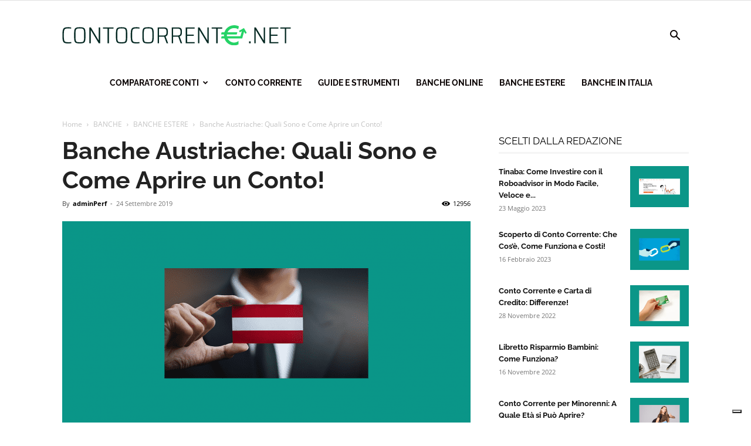

--- FILE ---
content_type: text/html; charset=utf-8
request_url: https://www.google.com/recaptcha/api2/aframe
body_size: 181
content:
<!DOCTYPE HTML><html><head><meta http-equiv="content-type" content="text/html; charset=UTF-8"></head><body><script nonce="qwhexHtmHP8uBeL0B0ES_Q">/** Anti-fraud and anti-abuse applications only. See google.com/recaptcha */ try{var clients={'sodar':'https://pagead2.googlesyndication.com/pagead/sodar?'};window.addEventListener("message",function(a){try{if(a.source===window.parent){var b=JSON.parse(a.data);var c=clients[b['id']];if(c){var d=document.createElement('img');d.src=c+b['params']+'&rc='+(localStorage.getItem("rc::a")?sessionStorage.getItem("rc::b"):"");window.document.body.appendChild(d);sessionStorage.setItem("rc::e",parseInt(sessionStorage.getItem("rc::e")||0)+1);localStorage.setItem("rc::h",'1769143639143');}}}catch(b){}});window.parent.postMessage("_grecaptcha_ready", "*");}catch(b){}</script></body></html>

--- FILE ---
content_type: image/svg+xml
request_url: https://contocorrente.net/wp-content/uploads/2019/03/Original.svg
body_size: 2558
content:
<?xml version="1.0" encoding="UTF-8"?> <svg xmlns="http://www.w3.org/2000/svg" xmlns:xlink="http://www.w3.org/1999/xlink" xmlns:svgjs="http://svgjs.com/svgjs" id="SvgjsSvg1684" width="5000" height="491" viewBox="0 0 345.546875 34"><defs id="SvgjsDefs1685"></defs><g id="SvgjsG1687" transform="rotate(0 259.5 15.5)"><svg xmlns="http://www.w3.org/2000/svg" xmlns:xlink="http://www.w3.org/1999/xlink" xmlns:svgjs="http://svgjs.com/svgjs" width="39" viewBox="0 0 89.80000305175781 71.70000457763672" preserveAspectRatio="none" height="31" x="240" y="0"><g><svg xmlns="http://www.w3.org/2000/svg" xmlns:xlink="http://www.w3.org/1999/xlink" data-color="1" x="0px" y="0px" viewBox="5 14.099998474121094 89.80000305175781 71.70000457763672" xml:space="preserve" width="89.80000305175781" height="71.70000457763672" fill="#25d366"><path d="M84.8,24.1L84.8,24.1L84.8,24.1l-17.3,10l3,5.2l7-4L72.7,53H25.5c-0.1-1-0.1-2.1-0.1-3s0-2,0.1-3h34.2 l2.2-8H27.8c4.1-9,12.9-14.7,23.1-14.7c5.1,0,9.8,1.4,13.8,4.1l2.7-10.3c-4.9-2.6-10.6-4-16.5-4C35,14.1,21.4,24,16.9,39H7.2L5,47 h10.3c-0.1,1-0.1,2.1-0.1,3s0,2,0.1,3H7.2L5,61h11.9c4.6,15,17.5,24.8,33.4,24.8c5.9,0,11.7-1.4,15.7-3.9V69.7c-4,3.8-9.5,6-15.7,6 C40.1,75.6,31.9,69,27.8,61h42.7h5.4h2.9l6.5-24.1l4.3,7.5l5.2-3L84.8,24.1z"></path></svg></g><defs id="SvgjsDefs1686"></defs></svg></g><g id="SvgjsG1689" transform="rotate(0 172.7734375 15.5)"><svg xmlns="http://www.w3.org/2000/svg" xmlns:xlink="http://www.w3.org/1999/xlink" xmlns:svgjs="http://svgjs.com/svgjs" width="345.546875" viewBox="2.559999942779541 15.800000190734863 345.55999755859375 25.35000228881836" overflow="visible" style="overflow: visible;" transform="" preserveAspectRatio="none" height="25" x="0" y="3" fill="#000000" stroke="none"><path stroke="none" fill="#042822" d="M15.91 40.75L15.91 40.75Q14.94 40.93 13.55 41.04L13.55 41.04L13.55 41.04Q12.17 41.15 11.05 41.15L11.05 41.15L11.05 41.15Q7.24 41.15 5.51 40.25L5.51 40.25L5.51 40.25Q3.78 39.35 3.17 36.77L3.17 36.77L3.17 36.77Q2.56 34.20 2.56 28.48L2.56 28.48L2.56 28.48Q2.56 22.79 3.17 20.21L3.17 20.21L3.17 20.21Q3.78 17.64 5.51 16.72L5.51 16.72L5.51 16.72Q7.24 15.80 11.05 15.80L11.05 15.80L11.05 15.80Q12.20 15.80 13.54 15.95L13.54 15.95L13.54 15.95Q14.87 16.09 15.77 16.27L15.77 16.27L15.77 18.04L15.77 18.04Q13.43 17.71 11.52 17.71L11.52 17.71L11.52 17.71Q8.21 17.71 6.88 18.38L6.88 18.38L6.88 18.38Q5.54 19.04 5.11 21.15L5.11 21.15L5.11 21.15Q4.68 23.26 4.68 28.48L4.68 28.48L4.68 28.48Q4.68 33.70 5.11 35.80L5.11 35.80L5.11 35.80Q5.54 37.91 6.88 38.57L6.88 38.57L6.88 38.57Q8.21 39.24 11.52 39.24L11.52 39.24L11.52 39.24Q13.79 39.24 15.91 38.92L15.91 38.92L15.91 40.75ZM28.84 41.15L28.84 41.15Q24.66 41.15 22.93 40.25L22.93 40.25L22.93 40.25Q21.20 39.35 20.70 36.88L20.70 36.88L20.70 36.88Q20.20 34.42 20.20 28.48L20.20 28.48L20.20 28.48Q20.20 22.54 20.70 20.07L20.70 20.07L20.70 20.07Q21.20 17.60 22.93 16.70L22.93 16.70L22.93 16.70Q24.66 15.80 28.84 15.80L28.84 15.80L28.84 15.80Q33.05 15.80 34.78 16.70L34.78 16.70L34.78 16.70Q36.50 17.60 37.01 20.07L37.01 20.07L37.01 20.07Q37.51 22.54 37.51 28.48L37.51 28.48L37.51 28.48Q37.51 34.42 37.01 36.88L37.01 36.88L37.01 36.88Q36.50 39.35 34.78 40.25L34.78 40.25L34.78 40.25Q33.05 41.15 28.84 41.15L28.84 41.15ZM28.84 39.24L28.84 39.24Q32.15 39.24 33.37 38.70L33.37 38.70L33.37 38.70Q34.60 38.16 34.99 36.07L34.99 36.07L34.99 36.07Q35.39 33.98 35.39 28.48L35.39 28.48L35.39 28.48Q35.39 22.97 34.99 20.88L34.99 20.88L34.99 20.88Q34.60 18.79 33.37 18.25L33.37 18.25L33.37 18.25Q32.15 17.71 28.84 17.71L28.84 17.71L28.84 17.71Q25.56 17.71 24.34 18.25L24.34 18.25L24.34 18.25Q23.11 18.79 22.72 20.88L22.72 20.88L22.72 20.88Q22.32 22.97 22.32 28.48L22.32 28.48L22.32 28.48Q22.32 33.98 22.72 36.07L22.72 36.07L22.72 36.07Q23.11 38.16 24.34 38.70L24.34 38.70L24.34 38.70Q25.56 39.24 28.84 39.24L28.84 39.24ZM59.62 40.86L57.53 40.86L45.54 20.38L45.40 20.38L45.40 40.86L43.38 40.86L43.38 16.09L45.54 16.09L57.42 36.36L57.56 36.36L57.56 16.09L59.62 16.09L59.62 40.86ZM72.97 40.86L70.85 40.86L70.85 18.04L63.94 18.04L63.94 16.09L79.88 16.09L79.88 18.04L72.97 18.04L72.97 40.86ZM92.09 41.15L92.09 41.15Q87.91 41.15 86.18 40.25L86.18 40.25L86.18 40.25Q84.46 39.35 83.95 36.88L83.95 36.88L83.95 36.88Q83.45 34.42 83.45 28.48L83.45 28.48L83.45 28.48Q83.45 22.54 83.95 20.07L83.95 20.07L83.95 20.07Q84.46 17.60 86.18 16.70L86.18 16.70L86.18 16.70Q87.91 15.80 92.09 15.80L92.09 15.80L92.09 15.80Q96.30 15.80 98.03 16.70L98.03 16.70L98.03 16.70Q99.76 17.60 100.26 20.07L100.26 20.07L100.26 20.07Q100.76 22.54 100.76 28.48L100.76 28.48L100.76 28.48Q100.76 34.42 100.26 36.88L100.26 36.88L100.26 36.88Q99.76 39.35 98.03 40.25L98.03 40.25L98.03 40.25Q96.30 41.15 92.09 41.15L92.09 41.15ZM92.09 39.24L92.09 39.24Q95.40 39.24 96.62 38.70L96.62 38.70L96.62 38.70Q97.85 38.16 98.24 36.07L98.24 36.07L98.24 36.07Q98.64 33.98 98.64 28.48L98.64 28.48L98.64 28.48Q98.64 22.97 98.24 20.88L98.24 20.88L98.24 20.88Q97.85 18.79 96.62 18.25L96.62 18.25L96.62 18.25Q95.40 17.71 92.09 17.71L92.09 17.71L92.09 17.71Q88.81 17.71 87.59 18.25L87.59 18.25L87.59 18.25Q86.36 18.79 85.97 20.88L85.97 20.88L85.97 20.88Q85.57 22.97 85.57 28.48L85.57 28.48L85.57 28.48Q85.57 33.98 85.97 36.07L85.97 36.07L85.97 36.07Q86.36 38.16 87.59 38.70L87.59 38.70L87.59 38.70Q88.81 39.24 92.09 39.24L92.09 39.24ZM119.23 40.75L119.23 40.75Q118.26 40.93 116.87 41.04L116.87 41.04L116.87 41.04Q115.49 41.15 114.37 41.15L114.37 41.15L114.37 41.15Q110.56 41.15 108.83 40.25L108.83 40.25L108.83 40.25Q107.10 39.35 106.49 36.77L106.49 36.77L106.49 36.77Q105.88 34.20 105.88 28.48L105.88 28.48L105.88 28.48Q105.88 22.79 106.49 20.21L106.49 20.21L106.49 20.21Q107.10 17.64 108.83 16.72L108.83 16.72L108.83 16.72Q110.56 15.80 114.37 15.80L114.37 15.80L114.37 15.80Q115.52 15.80 116.86 15.95L116.86 15.95L116.86 15.95Q118.19 16.09 119.09 16.27L119.09 16.27L119.09 18.04L119.09 18.04Q116.75 17.71 114.84 17.71L114.84 17.71L114.84 17.71Q111.53 17.71 110.20 18.38L110.20 18.38L110.20 18.38Q108.86 19.04 108.43 21.15L108.43 21.15L108.43 21.15Q108.00 23.26 108.00 28.48L108.00 28.48L108.00 28.48Q108.00 33.70 108.43 35.80L108.43 35.80L108.43 35.80Q108.86 37.91 110.20 38.57L110.20 38.57L110.20 38.57Q111.53 39.24 114.84 39.24L114.84 39.24L114.84 39.24Q117.11 39.24 119.23 38.92L119.23 38.92L119.23 40.75ZM132.16 41.15L132.16 41.15Q127.98 41.15 126.25 40.25L126.25 40.25L126.25 40.25Q124.52 39.35 124.02 36.88L124.02 36.88L124.02 36.88Q123.52 34.42 123.52 28.48L123.52 28.48L123.52 28.48Q123.52 22.54 124.02 20.07L124.02 20.07L124.02 20.07Q124.52 17.60 126.25 16.70L126.25 16.70L126.25 16.70Q127.98 15.80 132.16 15.80L132.16 15.80L132.16 15.80Q136.37 15.80 138.10 16.70L138.10 16.70L138.10 16.70Q139.82 17.60 140.33 20.07L140.33 20.07L140.33 20.07Q140.83 22.54 140.83 28.48L140.83 28.48L140.83 28.48Q140.83 34.42 140.33 36.88L140.33 36.88L140.33 36.88Q139.82 39.35 138.10 40.25L138.10 40.25L138.10 40.25Q136.37 41.15 132.16 41.15L132.16 41.15ZM132.16 39.24L132.16 39.24Q135.47 39.24 136.69 38.70L136.69 38.70L136.69 38.70Q137.92 38.16 138.31 36.07L138.31 36.07L138.31 36.07Q138.71 33.98 138.71 28.48L138.71 28.48L138.71 28.48Q138.71 22.97 138.31 20.88L138.31 20.88L138.31 20.88Q137.92 18.79 136.69 18.25L136.69 18.25L136.69 18.25Q135.47 17.71 132.16 17.71L132.16 17.71L132.16 17.71Q128.88 17.71 127.66 18.25L127.66 18.25L127.66 18.25Q126.43 18.79 126.04 20.88L126.04 20.88L126.04 20.88Q125.64 22.97 125.64 28.48L125.64 28.48L125.64 28.48Q125.64 33.98 126.04 36.07L126.04 36.07L126.04 36.07Q126.43 38.16 127.66 38.70L127.66 38.70L127.66 38.70Q128.88 39.24 132.16 39.24L132.16 39.24ZM162.50 40.86L160.24 40.86L156.60 30.60L156.60 30.60Q156.24 30.64 155.66 30.64L155.66 30.64L148.79 30.64L148.79 40.86L146.70 40.86L146.70 16.09L156.02 16.09L156.02 16.09Q158.72 16.09 160.07 17.05L160.07 17.05L160.07 17.05Q161.42 18.00 161.80 19.49L161.80 19.49L161.80 19.49Q162.18 20.99 162.18 23.36L162.18 23.36L162.18 23.36Q162.18 26.10 161.51 27.85L161.51 27.85L161.51 27.85Q160.85 29.59 158.65 30.24L158.65 30.24L162.50 40.86ZM155.34 28.76L155.34 28.76Q157.43 28.76 158.45 28.15L158.45 28.15L158.45 28.15Q159.48 27.54 159.77 26.42L159.77 26.42L159.77 26.42Q160.06 25.31 160.06 23.36L160.06 23.36L160.06 23.36Q160.06 21.38 159.79 20.30L159.79 20.30L159.79 20.30Q159.52 19.22 158.56 18.61L158.56 18.61L158.56 18.61Q157.61 18.00 155.59 18.00L155.59 18.00L148.79 18.00L148.79 28.76L155.34 28.76ZM183.74 40.86L181.48 40.86L177.84 30.60L177.84 30.60Q177.48 30.64 176.90 30.64L176.90 30.64L170.03 30.64L170.03 40.86L167.94 40.86L167.94 16.09L177.26 16.09L177.26 16.09Q179.96 16.09 181.31 17.05L181.31 17.05L181.31 17.05Q182.66 18.00 183.04 19.49L183.04 19.49L183.04 19.49Q183.42 20.99 183.42 23.36L183.42 23.36L183.42 23.36Q183.42 26.10 182.75 27.85L182.75 27.85L182.75 27.85Q182.09 29.59 179.89 30.24L179.89 30.24L183.74 40.86ZM176.58 28.76L176.58 28.76Q178.67 28.76 179.69 28.15L179.69 28.15L179.69 28.15Q180.72 27.54 181.01 26.42L181.01 26.42L181.01 26.42Q181.30 25.31 181.30 23.36L181.30 23.36L181.30 23.36Q181.30 21.38 181.03 20.30L181.03 20.30L181.03 20.30Q180.76 19.22 179.80 18.61L179.80 18.61L179.80 18.61Q178.85 18.00 176.83 18.00L176.83 18.00L170.03 18.00L170.03 28.76L176.58 28.76ZM202.75 40.86L189.18 40.86L189.18 16.09L202.75 16.09L202.75 18.00L191.30 18.00L191.30 27.40L201.31 27.40L201.31 29.27L191.30 29.27L191.30 38.95L202.75 38.95L202.75 40.86ZM224.03 40.86L221.94 40.86L209.95 20.38L209.81 20.38L209.81 40.86L207.79 40.86L207.79 16.09L209.95 16.09L221.83 36.36L221.98 36.36L221.98 16.09L224.03 16.09L224.03 40.86ZM237.38 40.86L235.26 40.86L235.26 18.04L228.35 18.04L228.35 16.09L244.30 16.09L244.30 18.04L237.38 18.04L237.38 40.86ZM287.53 40.86L285.08 40.86L285.08 37.98L287.53 37.98L287.53 40.86ZM309.24 40.86L307.15 40.86L295.16 20.38L295.02 20.38L295.02 40.86L293.00 40.86L293.00 16.09L295.16 16.09L307.04 36.36L307.19 36.36L307.19 16.09L309.24 16.09L309.24 40.86ZM329.44 40.86L315.86 40.86L315.86 16.09L329.44 16.09L329.44 18.00L317.99 18.00L317.99 27.40L328.00 27.40L328.00 29.27L317.99 29.27L317.99 38.95L329.44 38.95L329.44 40.86ZM341.21 40.86L339.08 40.86L339.08 18.04L332.17 18.04L332.17 16.09L348.12 16.09L348.12 18.04L341.21 18.04L341.21 40.86Z" transform="rotate(0 175.33999872207642 28.475001335144043)"></path><defs id="SvgjsDefs1688"></defs></svg></g></svg> 

--- FILE ---
content_type: application/javascript; charset=utf-8
request_url: https://cs.iubenda.com/cookie-solution/confs/js/66063981.js
body_size: -240
content:
_iub.csRC = { consApiKey: 'G6vWxlthIfOJRPKE9NVRYempEPz4oSUV', showBranding: false, publicId: 'a42bc6b0-6db6-11ee-8bfc-5ad8d8c564c0', floatingGroup: false };
_iub.csEnabled = true;
_iub.csPurposes = [4,3,1,5];
_iub.cpUpd = 1709907511;
_iub.csT = 0.05;
_iub.googleConsentModeV2 = true;
_iub.totalNumberOfProviders = 8;
